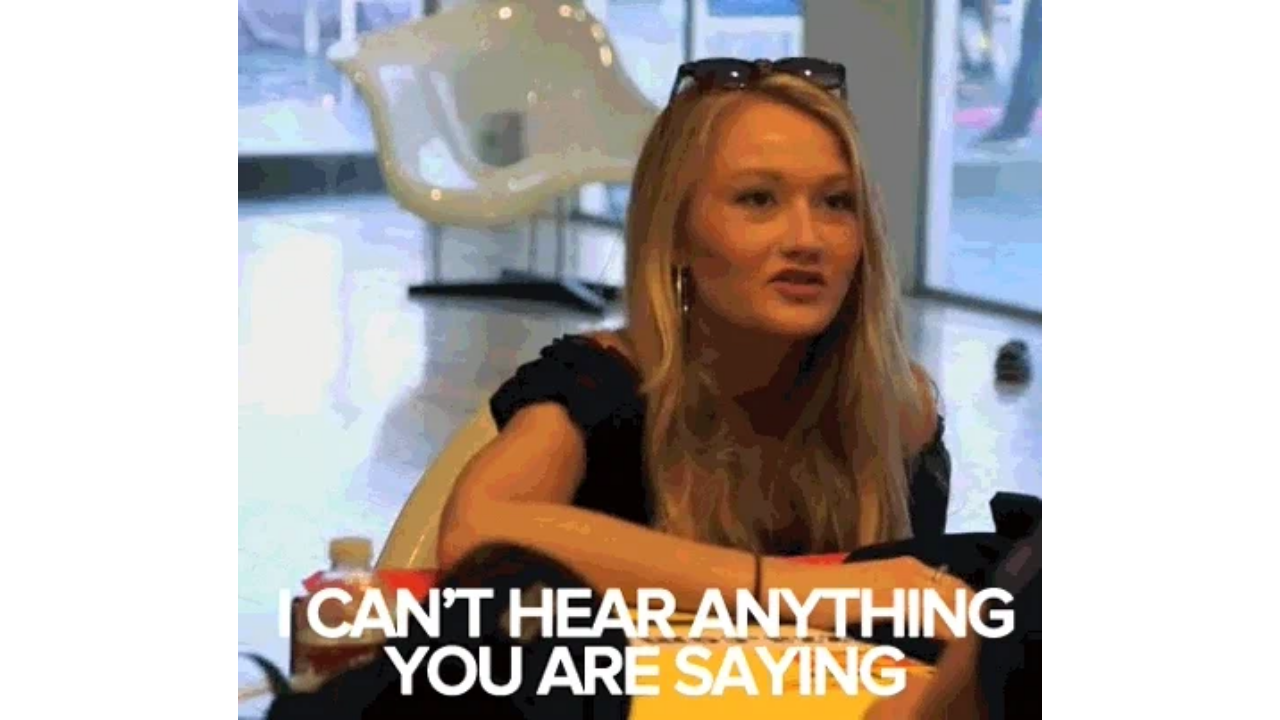

--- FILE ---
content_type: text/html
request_url: https://giphy.com/embed/3o6gE7Kd9IrBxVysms
body_size: 2798
content:

<!DOCTYPE html>
<html>
    <head>
        <meta charset="utf-8" />
        <title>Confused Can&#x27;T Hear You GIF by @SummerBreak - Find &amp; Share on GIPHY</title>
        
            <link rel="canonical" href="https://giphy.com/gifs/summerbreak-summer-break-3o6gE7Kd9IrBxVysms" />
        
        <meta name="description" content="Discover &amp; share this @SummerBreak GIF with everyone you know. GIPHY is how you search, share, discover, and create GIFs." />
        <meta name="author" content="GIPHY" />
        <meta name="keywords" content="Animated GIFs, GIFs, Giphy" />
        <meta name="alexaVerifyID" content="HMyPJIK-pLEheM5ACWFf6xvnA2U" />
        <meta name="viewport" content="width=device-width, initial-scale=1" />
        <meta name="robots" content="noindex, noimageindex, noai, noimageai" />
        <meta property="og:url" content="https://media4.giphy.com/media/v1.Y2lkPWRkYTI0ZDUwczkzYWhucjNzMzRqdWJqdXV5ejZxMG82NWpyNW1nbXdrMW82MzlrdiZlcD12MV9pbnRlcm5hbF9naWZfYnlfaWQmY3Q9Zw/3o6gE7Kd9IrBxVysms/giphy.gif" />
        <meta property="og:title" content="Confused Can&#x27;T Hear You GIF by @SummerBreak - Find &amp; Share on GIPHY" />
        <meta property="og:description" content="Discover &amp; share this @SummerBreak GIF with everyone you know. GIPHY is how you search, share, discover, and create GIFs." />
        <meta property="og:type" content="video.other" />
        <meta property="og:image" content="https://media4.giphy.com/media/v1.Y2lkPWRkYTI0ZDUwczkzYWhucjNzMzRqdWJqdXV5ejZxMG82NWpyNW1nbXdrMW82MzlrdiZlcD12MV9pbnRlcm5hbF9naWZfYnlfaWQmY3Q9Zw/3o6gE7Kd9IrBxVysms/200.gif" />
        <meta property="og:site_name" content="GIPHY" />
        <meta property="fb:app_id" content="406655189415060" />
        <meta name="twitter:card" value="player" />
        <meta name="twitter:title" value="Confused Can&#x27;T Hear You GIF by @SummerBreak - Find &amp; Share on GIPHY" />
        <meta name="twitter:description" value="Discover &amp; share this @SummerBreak GIF with everyone you know. GIPHY is how you search, share, discover, and create GIFs." />
        <meta name="twitter:image" value="https://media4.giphy.com/media/v1.Y2lkPWRkYTI0ZDUwczkzYWhucjNzMzRqdWJqdXV5ejZxMG82NWpyNW1nbXdrMW82MzlrdiZlcD12MV9pbnRlcm5hbF9naWZfYnlfaWQmY3Q9Zw/3o6gE7Kd9IrBxVysms/giphy_s.gif" />
        <meta name="twitter:site" value="@giphy" />
        <style type="text/css">
            html,
            body {
                height: 100%;
            }

            body {
                margin: 0;
                padding: 0;
            }

            .embed {
                background: no-repeat url('https://media4.giphy.com/media/v1.Y2lkPWRkYTI0ZDUwczkzYWhucjNzMzRqdWJqdXV5ejZxMG82NWpyNW1nbXdrMW82MzlrdiZlcD12MV9pbnRlcm5hbF9naWZfYnlfaWQmY3Q9Zw/3o6gE7Kd9IrBxVysms/200w_s.gif') center center;
                background-size: contain;
                height: 100%;
                width: 100%;
            }
        </style>
    </head>
    <!-- Google Tag Manager -->
    <script>
        ;(function (w, d, s, l, i) {
            w[l] = w[l] || []
            w[l].push({ 'gtm.start': new Date().getTime(), event: 'gtm.js' })
            var f = d.getElementsByTagName(s)[0],
                j = d.createElement(s),
                dl = l != 'dataLayer' ? '&l=' + l : ''
            j.async = true
            j.src = 'https://www.googletagmanager.com/gtm.js?id=' + i + dl
            f.parentNode.insertBefore(j, f)
        })(window, document, 'script', 'dataLayer', 'GTM-WJSSCWX')
    </script>
    <!-- End Google Tag Manager -->

    <script async src="https://www.googletagmanager.com/gtag/js?id=G-VNYPEBL4PG"></script>

    <body>
        <!-- Google Tag Manager (noscript) -->
        <noscript
            ><iframe
                src="https://www.googletagmanager.com/ns.html?id=GTM-WJSSCWX"
                height="0"
                width="0"
                style="display: none; visibility: hidden"
            ></iframe
        ></noscript>
        <!-- End Google Tag Manager (noscript) -->

        <div class="embed"></div>
        <script>
            window.GIPHY_FE_EMBED_KEY = 'eDs1NYmCVgdHvI1x0nitWd5ClhDWMpRE'
            window.GIPHY_API_URL = 'https://api.giphy.com/v1/'
            window.GIPHY_PINGBACK_URL = 'https://pingback.giphy.com'
        </script>
        <script src="/static/dist/runtime.a9eab25a.bundle.js"></script> <script src="/static/dist/gifEmbed.80980e8d.bundle.js"></script>
        <script>
            var Giphy = Giphy || {};
            if (Giphy.renderGifEmbed) {
                Giphy.renderGifEmbed(document.querySelector('.embed'), {
                    gif: {"id": "3o6gE7Kd9IrBxVysms", "title": "Confused Can'T Hear You GIF by @SummerBreak", "images": {"looping": {"mp4": "https://media4.giphy.com/media/v1.Y2lkPWRkYTI0ZDUwczkzYWhucjNzMzRqdWJqdXV5ejZxMG82NWpyNW1nbXdrMW82MzlrdiZlcD12MV9pbnRlcm5hbF9naWZfYnlfaWQmY3Q9Zw/3o6gE7Kd9IrBxVysms/giphy-loop.mp4", "mp4_size": 2967932}, "source": {"url": "https://media4.giphy.com/media/v1.Y2lkPWRkYTI0ZDUwczkzYWhucjNzMzRqdWJqdXV5ejZxMG82NWpyNW1nbXdrMW82MzlrdiZlcD12MV9pbnRlcm5hbF9naWZfYnlfaWQmY3Q9Zw/3o6gE7Kd9IrBxVysms/source.gif", "width": 450, "height": 403, "size": 985548}, "downsized": {"url": "https://media4.giphy.com/media/v1.Y2lkPWRkYTI0ZDUwczkzYWhucjNzMzRqdWJqdXV5ejZxMG82NWpyNW1nbXdrMW82MzlrdiZlcD12MV9pbnRlcm5hbF9naWZfYnlfaWQmY3Q9Zw/3o6gE7Kd9IrBxVysms/giphy.gif", "width": 450, "height": 403, "size": 955925}, "downsized_large": {"url": "https://media4.giphy.com/media/v1.Y2lkPWRkYTI0ZDUwczkzYWhucjNzMzRqdWJqdXV5ejZxMG82NWpyNW1nbXdrMW82MzlrdiZlcD12MV9pbnRlcm5hbF9naWZfYnlfaWQmY3Q9Zw/3o6gE7Kd9IrBxVysms/giphy.gif", "width": 450, "height": 403, "size": 955925}, "downsized_medium": {"url": "https://media4.giphy.com/media/v1.Y2lkPWRkYTI0ZDUwczkzYWhucjNzMzRqdWJqdXV5ejZxMG82NWpyNW1nbXdrMW82MzlrdiZlcD12MV9pbnRlcm5hbF9naWZfYnlfaWQmY3Q9Zw/3o6gE7Kd9IrBxVysms/giphy.gif", "width": 450, "height": 403, "size": 955925}, "downsized_small": {"width": 335, "height": 300, "mp4": "https://media4.giphy.com/media/v1.Y2lkPWRkYTI0ZDUwczkzYWhucjNzMzRqdWJqdXV5ejZxMG82NWpyNW1nbXdrMW82MzlrdiZlcD12MV9pbnRlcm5hbF9naWZfYnlfaWQmY3Q9Zw/3o6gE7Kd9IrBxVysms/giphy-downsized-small.mp4", "mp4_size": 93054}, "downsized_still": {"url": "https://media4.giphy.com/media/v1.Y2lkPWRkYTI0ZDUwczkzYWhucjNzMzRqdWJqdXV5ejZxMG82NWpyNW1nbXdrMW82MzlrdiZlcD12MV9pbnRlcm5hbF9naWZfYnlfaWQmY3Q9Zw/3o6gE7Kd9IrBxVysms/giphy_s.gif", "width": 450, "height": 403, "size": 955925}, "fixed_height": {"url": "https://media4.giphy.com/media/v1.Y2lkPWRkYTI0ZDUwczkzYWhucjNzMzRqdWJqdXV5ejZxMG82NWpyNW1nbXdrMW82MzlrdiZlcD12MV9pbnRlcm5hbF9naWZfYnlfaWQmY3Q9Zw/3o6gE7Kd9IrBxVysms/200.gif", "width": 223, "height": 200, "size": 310550, "mp4": "https://media4.giphy.com/media/v1.Y2lkPWRkYTI0ZDUwczkzYWhucjNzMzRqdWJqdXV5ejZxMG82NWpyNW1nbXdrMW82MzlrdiZlcD12MV9pbnRlcm5hbF9naWZfYnlfaWQmY3Q9Zw/3o6gE7Kd9IrBxVysms/200.mp4", "mp4_size": 89818, "webp": "https://media4.giphy.com/media/v1.Y2lkPWRkYTI0ZDUwczkzYWhucjNzMzRqdWJqdXV5ejZxMG82NWpyNW1nbXdrMW82MzlrdiZlcD12MV9pbnRlcm5hbF9naWZfYnlfaWQmY3Q9Zw/3o6gE7Kd9IrBxVysms/200.webp", "webp_size": 161284}, "fixed_height_downsampled": {"url": "https://media4.giphy.com/media/v1.Y2lkPWRkYTI0ZDUwczkzYWhucjNzMzRqdWJqdXV5ejZxMG82NWpyNW1nbXdrMW82MzlrdiZlcD12MV9pbnRlcm5hbF9naWZfYnlfaWQmY3Q9Zw/3o6gE7Kd9IrBxVysms/200_d.gif", "width": 223, "height": 200, "size": 146196, "webp": "https://media4.giphy.com/media/v1.Y2lkPWRkYTI0ZDUwczkzYWhucjNzMzRqdWJqdXV5ejZxMG82NWpyNW1nbXdrMW82MzlrdiZlcD12MV9pbnRlcm5hbF9naWZfYnlfaWQmY3Q9Zw/3o6gE7Kd9IrBxVysms/200_d.webp", "webp_size": 81244}, "fixed_height_small": {"url": "https://media4.giphy.com/media/v1.Y2lkPWRkYTI0ZDUwczkzYWhucjNzMzRqdWJqdXV5ejZxMG82NWpyNW1nbXdrMW82MzlrdiZlcD12MV9pbnRlcm5hbF9naWZfYnlfaWQmY3Q9Zw/3o6gE7Kd9IrBxVysms/100.gif", "width": 112, "height": 100, "size": 105955, "mp4": "https://media4.giphy.com/media/v1.Y2lkPWRkYTI0ZDUwczkzYWhucjNzMzRqdWJqdXV5ejZxMG82NWpyNW1nbXdrMW82MzlrdiZlcD12MV9pbnRlcm5hbF9naWZfYnlfaWQmY3Q9Zw/3o6gE7Kd9IrBxVysms/100.mp4", "mp4_size": 30170, "webp": "https://media4.giphy.com/media/v1.Y2lkPWRkYTI0ZDUwczkzYWhucjNzMzRqdWJqdXV5ejZxMG82NWpyNW1nbXdrMW82MzlrdiZlcD12MV9pbnRlcm5hbF9naWZfYnlfaWQmY3Q9Zw/3o6gE7Kd9IrBxVysms/100.webp", "webp_size": 62680}, "fixed_height_small_still": {"url": "https://media4.giphy.com/media/v1.Y2lkPWRkYTI0ZDUwczkzYWhucjNzMzRqdWJqdXV5ejZxMG82NWpyNW1nbXdrMW82MzlrdiZlcD12MV9pbnRlcm5hbF9naWZfYnlfaWQmY3Q9Zw/3o6gE7Kd9IrBxVysms/100_s.gif", "width": 112, "height": 100, "size": 8077}, "fixed_height_still": {"url": "https://media4.giphy.com/media/v1.Y2lkPWRkYTI0ZDUwczkzYWhucjNzMzRqdWJqdXV5ejZxMG82NWpyNW1nbXdrMW82MzlrdiZlcD12MV9pbnRlcm5hbF9naWZfYnlfaWQmY3Q9Zw/3o6gE7Kd9IrBxVysms/200_s.gif", "width": 223, "height": 200, "size": 21737}, "fixed_width": {"url": "https://media4.giphy.com/media/v1.Y2lkPWRkYTI0ZDUwczkzYWhucjNzMzRqdWJqdXV5ejZxMG82NWpyNW1nbXdrMW82MzlrdiZlcD12MV9pbnRlcm5hbF9naWZfYnlfaWQmY3Q9Zw/3o6gE7Kd9IrBxVysms/200w.gif", "width": 200, "height": 179, "size": 259264, "mp4": "https://media4.giphy.com/media/v1.Y2lkPWRkYTI0ZDUwczkzYWhucjNzMzRqdWJqdXV5ejZxMG82NWpyNW1nbXdrMW82MzlrdiZlcD12MV9pbnRlcm5hbF9naWZfYnlfaWQmY3Q9Zw/3o6gE7Kd9IrBxVysms/200w.mp4", "mp4_size": 75607, "webp": "https://media4.giphy.com/media/v1.Y2lkPWRkYTI0ZDUwczkzYWhucjNzMzRqdWJqdXV5ejZxMG82NWpyNW1nbXdrMW82MzlrdiZlcD12MV9pbnRlcm5hbF9naWZfYnlfaWQmY3Q9Zw/3o6gE7Kd9IrBxVysms/200w.webp", "webp_size": 139864}, "fixed_width_downsampled": {"url": "https://media4.giphy.com/media/v1.Y2lkPWRkYTI0ZDUwczkzYWhucjNzMzRqdWJqdXV5ejZxMG82NWpyNW1nbXdrMW82MzlrdiZlcD12MV9pbnRlcm5hbF9naWZfYnlfaWQmY3Q9Zw/3o6gE7Kd9IrBxVysms/200w_d.gif", "width": 200, "height": 179, "size": 123929, "webp": "https://media4.giphy.com/media/v1.Y2lkPWRkYTI0ZDUwczkzYWhucjNzMzRqdWJqdXV5ejZxMG82NWpyNW1nbXdrMW82MzlrdiZlcD12MV9pbnRlcm5hbF9naWZfYnlfaWQmY3Q9Zw/3o6gE7Kd9IrBxVysms/200w_d.webp", "webp_size": 69496}, "fixed_width_small": {"url": "https://media4.giphy.com/media/v1.Y2lkPWRkYTI0ZDUwczkzYWhucjNzMzRqdWJqdXV5ejZxMG82NWpyNW1nbXdrMW82MzlrdiZlcD12MV9pbnRlcm5hbF9naWZfYnlfaWQmY3Q9Zw/3o6gE7Kd9IrBxVysms/100w.gif", "width": 100, "height": 90, "size": 86588, "mp4": "https://media4.giphy.com/media/v1.Y2lkPWRkYTI0ZDUwczkzYWhucjNzMzRqdWJqdXV5ejZxMG82NWpyNW1nbXdrMW82MzlrdiZlcD12MV9pbnRlcm5hbF9naWZfYnlfaWQmY3Q9Zw/3o6gE7Kd9IrBxVysms/100w.mp4", "mp4_size": 25683, "webp": "https://media4.giphy.com/media/v1.Y2lkPWRkYTI0ZDUwczkzYWhucjNzMzRqdWJqdXV5ejZxMG82NWpyNW1nbXdrMW82MzlrdiZlcD12MV9pbnRlcm5hbF9naWZfYnlfaWQmY3Q9Zw/3o6gE7Kd9IrBxVysms/100w.webp", "webp_size": 55260}, "fixed_width_small_still": {"url": "https://media4.giphy.com/media/v1.Y2lkPWRkYTI0ZDUwczkzYWhucjNzMzRqdWJqdXV5ejZxMG82NWpyNW1nbXdrMW82MzlrdiZlcD12MV9pbnRlcm5hbF9naWZfYnlfaWQmY3Q9Zw/3o6gE7Kd9IrBxVysms/100w_s.gif", "width": 100, "height": 90, "size": 6850}, "fixed_width_still": {"url": "https://media4.giphy.com/media/v1.Y2lkPWRkYTI0ZDUwczkzYWhucjNzMzRqdWJqdXV5ejZxMG82NWpyNW1nbXdrMW82MzlrdiZlcD12MV9pbnRlcm5hbF9naWZfYnlfaWQmY3Q9Zw/3o6gE7Kd9IrBxVysms/200w_s.gif", "width": 200, "height": 179, "size": 18480}, "original": {"url": "https://media4.giphy.com/media/v1.Y2lkPWRkYTI0ZDUwczkzYWhucjNzMzRqdWJqdXV5ejZxMG82NWpyNW1nbXdrMW82MzlrdiZlcD12MV9pbnRlcm5hbF9naWZfYnlfaWQmY3Q9Zw/3o6gE7Kd9IrBxVysms/giphy.gif", "width": 450, "height": 403, "size": 955925, "frames": 15, "hash": "e5eac063a18462576c0cb34836a986c7", "mp4": "https://media4.giphy.com/media/v1.Y2lkPWRkYTI0ZDUwczkzYWhucjNzMzRqdWJqdXV5ejZxMG82NWpyNW1nbXdrMW82MzlrdiZlcD12MV9pbnRlcm5hbF9naWZfYnlfaWQmY3Q9Zw/3o6gE7Kd9IrBxVysms/giphy.mp4", "mp4_size": 368576, "webp": "https://media4.giphy.com/media/v1.Y2lkPWRkYTI0ZDUwczkzYWhucjNzMzRqdWJqdXV5ejZxMG82NWpyNW1nbXdrMW82MzlrdiZlcD12MV9pbnRlcm5hbF9naWZfYnlfaWQmY3Q9Zw/3o6gE7Kd9IrBxVysms/giphy.webp", "webp_size": 442568}, "original_mp4": {"width": 480, "height": 428, "mp4": "https://media4.giphy.com/media/v1.Y2lkPWRkYTI0ZDUwczkzYWhucjNzMzRqdWJqdXV5ejZxMG82NWpyNW1nbXdrMW82MzlrdiZlcD12MV9pbnRlcm5hbF9naWZfYnlfaWQmY3Q9Zw/3o6gE7Kd9IrBxVysms/giphy.mp4", "mp4_size": 368576}, "original_still": {"url": "https://media4.giphy.com/media/v1.Y2lkPWRkYTI0ZDUwczkzYWhucjNzMzRqdWJqdXV5ejZxMG82NWpyNW1nbXdrMW82MzlrdiZlcD12MV9pbnRlcm5hbF9naWZfYnlfaWQmY3Q9Zw/3o6gE7Kd9IrBxVysms/giphy_s.gif", "width": 450, "height": 403, "size": 67888}, "preview": {"width": 179, "height": 160, "mp4": "https://media4.giphy.com/media/v1.Y2lkPWRkYTI0ZDUwczkzYWhucjNzMzRqdWJqdXV5ejZxMG82NWpyNW1nbXdrMW82MzlrdiZlcD12MV9pbnRlcm5hbF9naWZfYnlfaWQmY3Q9Zw/3o6gE7Kd9IrBxVysms/giphy-preview.mp4", "mp4_size": 35016}, "preview_gif": {"url": "https://media4.giphy.com/media/v1.Y2lkPWRkYTI0ZDUwczkzYWhucjNzMzRqdWJqdXV5ejZxMG82NWpyNW1nbXdrMW82MzlrdiZlcD12MV9pbnRlcm5hbF9naWZfYnlfaWQmY3Q9Zw/3o6gE7Kd9IrBxVysms/giphy-preview.gif", "width": 75, "height": 67, "size": 49816}, "preview_webp": {"url": "https://media4.giphy.com/media/v1.Y2lkPWRkYTI0ZDUwczkzYWhucjNzMzRqdWJqdXV5ejZxMG82NWpyNW1nbXdrMW82MzlrdiZlcD12MV9pbnRlcm5hbF9naWZfYnlfaWQmY3Q9Zw/3o6gE7Kd9IrBxVysms/giphy-preview.webp", "width": 126, "height": 112, "size": 48458}}, "is_video": false, "tags": [], "cta": {"text": "", "link": ""}, "featured_tags": [], "embed_url": "https://giphy.com/embed/3o6gE7Kd9IrBxVysms", "relative_url": "/gifs/summerbreak-summer-break-3o6gE7Kd9IrBxVysms", "type": "gif", "index_id": 13269317, "slug": "summerbreak-summer-break-3o6gE7Kd9IrBxVysms", "url": "https://giphy.com/gifs/summerbreak-summer-break-3o6gE7Kd9IrBxVysms", "short_url": null, "bitly_url": null, "username": "summerbreak", "rating": "pg", "source_image_url": null, "source_post_url": "", "source_content_url": null, "source_tld": "", "source_domain": null, "source_caption": "", "source_body": null, "has_attribution": false, "is_hidden": false, "is_removed": false, "is_community": false, "is_anonymous": false, "is_featured": false, "is_realtime": false, "is_indexable": null, "is_sticker": false, "is_preserve_size": null, "is_trending": false, "gps_no_trend": false, "create_datetime": null, "update_datetime": null, "trending_datetime": null, "external_media": null, "import_type": null, "user": {"id": 787560, "username": "summerbreak", "avatar_url": "https://media.giphy.com/avatars/summerbreak/7EA1rAR57PUH.jpg", "display_name": "@SummerBreak", "user_type": "partner", "twitter": "@summerbreak", "is_public": true, "is_verified": true, "is_freelance": false, "is_community": false, "is_upgraded": true, "is_partner_or_artist": true, "suppress_chrome": false, "website_url": "http://thesummerbreak.tumblr.com", "twitter_url": "https://twitter.com/summerbreak", "facebook_url": "https://www.facebook.com/SummerBreak", "instagram_url": "https://instagram.com/summerbreak", "tumblr_url": "http://thesummerbreak.tumblr.com", "tiktok_url": "", "youtube_url": "", "attribution_display_name": "@SummerBreak", "disable_freelance_popup": false, "name": "@SummerBreak", "about_bio": "@SummerBreak follows a group of LA kids living out loud on the beaches of Southern California for their final summer together. Experience the drama as episodes are posted on Tuesdays, Thursdays, and Sundays.", "description": "@SummerBreak follows a group of LA kids living out loud on the beaches of Southern California for their final summer together. Experience the drama as episodes are posted on Tuesdays, Thursdays, and Sundays.", "profile_url": "https://giphy.com/summerbreak"}, "alt_text": ""},
                    autoPlay: "",
                    hideVideo: false,
                    isTwitter: false,
                    trackingQueryString: 'utm_source=iframe&utm_medium=embed&utm_campaign=Embeds&utm_term='
                })
            }
        </script>
    </body>
</html>
